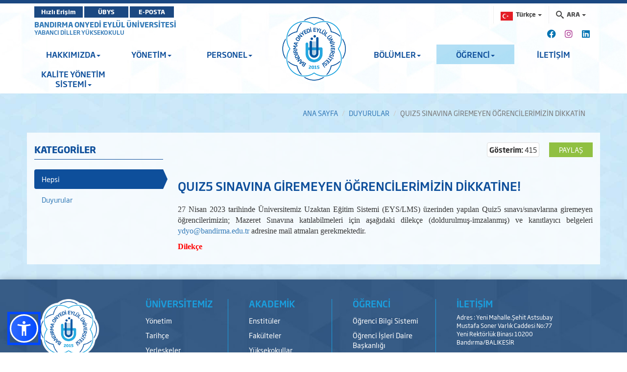

--- FILE ---
content_type: text/html; charset=utf-8
request_url: https://ydyo.bandirma.edu.tr/tr/ydyo/Duyuru/Goster/QUIZ5-SINAVINA-GIREMEYEN-OGRENCILERIMIZIN-DIKKATINE-28995
body_size: 18037
content:
<!DOCTYPE html>

<html>
<head>
    <meta name="viewport" content="width=device-width, initial-scale=1" />

    <meta charset="utf-8" />
    <meta http-equiv="X-UA-Compatible" content="IE=edge" />
    <title>BANDIRMA ONYEDİ EYL&#220;L &#220;NİVERSİTESİ - Yabancı Diller Y&#252;ksekokulu Goster</title>
    <meta name="description" content="BANDIRMA ONYEDİ EYL&#220;L &#220;NİVERSİTESİ KURUMSAL İNTERNET SİTESİ">
    <meta name="keywords" content="Bandırma, Onyedi, Eylül, Üniversitesi, Bandırma Onyedi Eylül Üniversitesi">

    <meta property="og:title">
    <meta property="og:description">
    <meta property="og:image">

    <meta name="twitter:card" content="summary_large_image" />
    <meta name="twitter:title">
    <meta name="twitter:description">
    <meta name="twitter:image">


    <!-- Favicons -->
    <link rel="apple-touch-icon" sizes="57x57" href="/Content/Ortak/images/favicons/apple-icon-57x57.png">
    <link rel="apple-touch-icon" sizes="60x60" href="/Content/Ortak/images/favicons/apple-icon-60x60.png">
    <link rel="apple-touch-icon" sizes="72x72" href="/Content/Ortak/images/favicons/apple-icon-72x72.png">
    <link rel="apple-touch-icon" sizes="76x76" href="/Content/Ortak/images/favicons/apple-icon-76x76.png">
    <link rel="apple-touch-icon" sizes="114x114" href="/Content/Ortak/images/favicons/apple-icon-114x114.png">
    <link rel="apple-touch-icon" sizes="120x120" href="/Content/Ortak/images/favicons/apple-icon-120x120.png">
    <link rel="apple-touch-icon" sizes="144x144" href="/Content/Ortak/images/favicons/apple-icon-144x144.png">
    <link rel="apple-touch-icon" sizes="152x152" href="/Content/Ortak/images/favicons/apple-icon-152x152.png">
    <link rel="apple-touch-icon" sizes="180x180" href="/Content/Ortak/images/favicons/apple-icon-180x180.png">
    <link rel="icon" type="image/png" sizes="192x192" href="/Content/Ortak/images/favicons/android-icon-192x192.png">
    <link rel="icon" type="image/png" sizes="32x32" href="/Content/Ortak/images/favicons/favicon-32x32.png">
    <link rel="icon" type="image/png" sizes="96x96" href="/Content/Ortak/images/favicons/favicon-96x96.png">
    <link rel="icon" type="image/png" sizes="16x16" href="/Content/Ortak/images/favicons/favicon-16x16.png">
    <link rel="manifest" href="/Content/Ortak/images/favicons/manifest.json">
    <meta name="msapplication-TileColor" content="#ffffff">
    <meta name="msapplication-TileImage" content="/Content/Ortak/images/favicons/ms-icon-144x144.png">
    <meta name="theme-color" content="#ffffff">
    <base />


    <link href="/SGTcss?v=y18zaMXl3zEbcedwy3ktK40aqO11PwUqg_kNVLVhDq41" rel="stylesheet"/>



    <script src="/SGTjs?v=v3pGm9z367CHEQ5zc2xAjvDHrqoiJ1VvoGQ0WPTjlWw1"></script>

    

    

    <!-- Google Analytics -->
    <script src="https://www.google-analytics.com/analytics.js"></script>
    <script>
        (function (i, s, o, g, r, a, m) {
            i['GoogleAnalyticsObject'] = r; i[r] = i[r] || function () {
                (i[r].q = i[r].q || []).push(arguments)
            }, i[r].l = 1 * new Date(); a = s.createElement(o),
                m = s.getElementsByTagName(o)[0]; a.async = 1; a.src = g; m.parentNode.insertBefore(a, m)
        })(window, document, 'script', 'https://www.google-analytics.com/analytics.js', 'ga');

        ga('create', 'G-NS9204N16S', 'auto');
        ga('send', 'pageview');
    </script>

    <!-- Global site tag (gtag.js) - Google Analytics -->
    <script async src="https://www.googletagmanager.com/gtag/js?id=G-NS9204N16S"></script>
    <script>
        window.dataLayer = window.dataLayer || [];
        function gtag() { dataLayer.push(arguments); }
        gtag('js', new Date());

        gtag('config', 'G-NS9204N16S');
    </script>
    <!-- End Google Analytics -->





</head>
<body class="bandirma duyuru" data-scrollwidth="17">


    <header id="header">
        <div class="top-bar">
            <div class="top"></div>
            <div class="middle">
                <div class="container clearfix">
                    <div class="buttons pull-left">
							<a class="btn btn-primary" target="_blank" href="https://banuportal.bandirma.edu.tr/">Hızlı Erişim</a>
                            <a class="btn btn-primary" target="_blank" href="https://ubys.bandirma.edu.tr/">ÜBYS</a>
                            <a class="btn btn-primary" href="https://mail.google.com/a/bandirma.edu.tr" target="_blank">E-POSTA</a>
                    </div>
                    <div class="search pull-right">
                        <div class="navbar-form" role="search">
                            <div class="input-group">
                                <ul class="breadcrumb-buttons">
                                        <li class="language dropdown">
                                            
<a href="#" class="dropdown-toggle" data-toggle="dropdown"><img src="/Content/Web/images/flags/TR_yeni.png" alt="T&#252;rk&#231;e" width="25" height="18"> <span>T&#252;rk&#231;e</span> <b class="caret"></b></a>
<ul class="dropdown-menu dropdown-menu-right icons-right">
    <li class="active">
        <a href="/tr/ydyo"><img src="/Content/Web/images/flags/TR_yeni.png" alt="T&#252;rk&#231;e" width="25" height="18" /> T&#252;rk&#231;e</a>
    </li>
    <li class="">
        <a href="/en/ydyo"><img src="/Content/Web/images/flags/1.png" alt="English" width="25" height="18" /> English</a>
    </li>
    
</ul>

                                        </li>
                                                                        <li class="dropdown">
                                        







<a href="#" class="dropdown-toggle" data-toggle="dropdown"><i class="icon-search3"></i> <span>ARA</span> <b class="caret"></b></a>
<div class="popup dropdown-menu dropdown-menu-right">
    <div class="popup-header">
        <a href="#" class="pull-left"><i class="icon-paragraph-justify"></i></a>
        <span>Hızlı Arama</span>
        <a href="#" class="pull-right"><i class="icon-new-tab"></i></a>
    </div>

<form action="/tr/ydyo/Arama/BirimdeAra/296" class="breadcrumb-search" id="HizliAramaForm" method="post"><input name="__RequestVerificationToken" type="hidden" value="WT940UW6xAPS8wnNiLcuxPIquLZ8xE4YXa7v9EAFl6jZBrUZk4tsvQ4gxca_JNFkTgls4_3gaqocB9x5ChhA20FxTJGIYoqknWVCrnbAnWk1" /><input class="form-control autocomplete" id="AranacakKelime" name="AranacakKelime" placeholder="Aranacak Kelime..." tabindex="1" type="text" value="" /><input data-val="true" data-val-number="BirimID alanı bir sayı olmalıdır." data-val-required="The BirimID field is required." id="BirimID" name="BirimID" type="hidden" value="" /><input id="BirimSEO" name="BirimSEO" type="hidden" value="ydyo" /><input id="SubDomain" name="SubDomain" type="hidden" value="" />        <input type="submit" class="btn btn-block btn-primary" value="ARA">
</form>
</div>

<script>
    $('#AranacakKelime').keypress(function (e) {
        if (e.which == 13) {
            $("#HizliAramaForm").submit();
            return false;
        }
    });
</script>


                                    </li>
                                </ul>
                            </div>
                        </div>
                    </div>
                </div>
            </div>
        </div>
        <div class="navbar-container">
            <div class="container">
                <div id="navbar-tools">
                    <!--Donut#[base64]#-->



<link rel="stylesheet" href="https://cdnjs.cloudflare.com/ajax/libs/font-awesome/6.4.2/css/all.min.css" integrity="sha512-z3gLpd7yknf1YoNbCzqRKc4qyor8gaKU1qmn+CShxbuBusANI9QpRohGBreCFkKxLhei6S9CQXFEbbKuqLg0DA==" crossorigin="anonymous" referrerpolicy="no-referrer" />

        <a class="social-icon" href="https://www.facebook.com/bandirmauni" target="_blank"><i class="fa-brands fa-facebook"></i></a>     <a class="social-icon" href="https://www.instagram.com/banu.ydyo?utm_source=qr&amp;igsh=MTVvcDQwa21iZTYwag==" target="_blank"><i class="fa-brands fa-instagram"></i></a>
    <a class="social-icon" href="" target="_blank"><i class="fa-brands fa-linkedin"></i></a>


<!--EndDonut-->
                </div>
            </div>
            <nav class="navbar navbar-default navbar-sticky">
                <div class="container">
                        <div class="site-name">
                            <a href="https://www.bandirma.edu.tr/">BANDIRMA ONYEDİ EYL&#220;L &#220;NİVERSİTESİ</a>
                            <span><a href=https://ydyo.bandirma.edu.tr/ydyo>YABANCI DİLLER Y&#220;KSEKOKULU</a></span>
                            <span><a href=https://ydyo.bandirma.edu.tr/ydyo></a></span>
                        </div> <!--div class="navbar-header"> <a class="nav-button" id="nav-button"> <span>MENU</span> <i class="lines"></i> </a> </div-->
                    

<div class="collapse navbar-collapse js-navbar-collapse" id="mainMenu">
    <ul class="nav navbar-nav level0">

            <li class="dropdown  depth-0   ">
                <a class="dropdown-toggle" data-toggle="dropdown">HAKKIMIZDA<span class="caret"></span></a>

                        <ul class="dropdown-menu" style="display: none; opacity: 1;">

                                <li class="dropdown depth-1 ">
                                    <a href="/tr/ydyo/s/Mudurun-Mesaji-320" >Müdürün Mesajı</a>
                                </li>
                                <li class="dropdown depth-1 ">
                                    <a href="/tr/ydyo/s/Tarihce-325" >Tarihçe</a>
                                </li>
                                <li class="dropdown depth-1 ">
                                    <a href="/tr/ydyo/s/Misyon--Vizyon-313" >Misyon & Vizyon</a>
                                </li>
                                <li class="dropdown depth-1 ">
                                    <a href="/tr/ydyo/s/Sayilarla-Yuksekokulumuz-1205" >Sayılarla Yüksekokulumuz</a>
                                </li>
                                <li class="dropdown depth-1 ">
                                    <a href="https://www.youtube.com/watch?v=hxvj27M3Gkg" target"_self"  class="dropdown-toggle" data-toggle="dropdown" >Tanıtım<i class="fa fa-caret-right pull-right"></i></a>
                                        <ul class="dropdown-menu" style="display: none; opacity: 1;">
                                                <li class="depth-2 ">
                                                    <a href="https://www.youtube.com/watch?v=hxvj27M3Gkg" target"_self"  class="" data-toggle="" >Üniversitemiz</a>
                                                </li>
                                        </ul>
                                </li>
                                <li class="dropdown depth-1 ">
                                    <a href="/tr/ydyo/s/-BANU-YDYO-da-Is-Olanaklari--Job-Opportunities-at-BANU-SOFL-14135" > BANÜ YDYO' da İş Olanakları </a>
                                </li>
                                <li class="dropdown depth-1 ">
                                    <a href="/tr/ydyo/s/Acil-Durum-Plani-14336" >Acil Durum Planı</a>
                                </li>
                                <li class="dropdown depth-1 ">
                                    <a href="/tr/ydyo/s/Bina-Krokisi-34418" >Bina Krokisi</a>
                                </li>
                                <li class="dropdown depth-1 ">
                                    <a href="/tr/ydyo/s/Kat-Planlari-35461" >Kat Planları</a>
                                </li>

                        </ul>
            </li>
            <li class="dropdown  depth-0   ">
                <a class="dropdown-toggle" data-toggle="dropdown">YÖNETİM<span class="caret"></span></a>

                        <ul class="dropdown-menu" style="display: none; opacity: 1;">

                                <li class="dropdown depth-1 ">
                                    <a href="http://ydyo.bandirma.edu.tr/tr/ydyo/PersonelListe/Index/Akademik-Yonetim-289">Akademik Y&#246;netim</a>
                                </li>
                                <li class="dropdown depth-1 ">
                                    <a href="http://ydyo.bandirma.edu.tr/tr/ydyo/Personel/IdariYonetim">İdari Y&#246;netim</a>
                                </li>
                                <li class="dropdown depth-1 ">
                                    <a href="/tr/ydyo/s/Yuksekokul-Kurulu-1482" >Yüksekokul Kurulu</a>
                                </li>
                                <li class="dropdown depth-1 ">
                                    <a href="/tr/ydyo/s/Yuksekokul-Yonetim-Kurulu-1481" >Yüksekokul Yönetim Kurulu</a>
                                </li>

                        </ul>
            </li>
            <li class="dropdown  depth-0   ">
                <a class="dropdown-toggle" data-toggle="dropdown">PERSONEL<span class="caret"></span></a>

                        <ul class="dropdown-menu" style="display: none; opacity: 1;">

                                <li class="dropdown depth-1 ">
                                    <a href="http://ydyo.bandirma.edu.tr/tr/ydyo/Personel/Akademik">Akademik Personel</a>
                                </li>
                                <li class="dropdown depth-1 ">
                                    <a href="http://ydyo.bandirma.edu.tr/tr/ydyo/Personel/Idari">İdari Personel</a>
                                </li>
                                <li class="dropdown depth-1 ">
                                    <a href="/tr/ydyo/s/Personel-Formlari-35162" >Personel Formları</a>
                                </li>

                        </ul>
            </li>
<li class="logo hidden-xs"><a href="http://www.bandirma.edu.tr/tr"><img src="/Content/Web/images/logo_tr.png" alt="BANDIRMA ONYEDİ EYLÜL ÜNİVERSİTESİ"></a></li>            <li class="dropdown  depth-0   ">
                <a class="dropdown-toggle" data-toggle="dropdown">BÖLÜMLER<span class="caret"></span></a>

                        <ul class="dropdown-menu" style="display: none; opacity: 1;">

                                <li class="dropdown depth-1 ">
                                    <a href="/tr/ydyo/s/Yabanci-Diller-Bolumu-1204" >Yabancı Diller Bölümü</a>
                                </li>

                        </ul>
            </li>
            <li class="dropdown  vurgula  depth-0   ">
                <a class="dropdown-toggle" data-toggle="dropdown">ÖĞRENCİ<span class="caret"></span></a>

                        <ul class="dropdown-menu" style="display: none; opacity: 1;">

                                <li class="dropdown depth-1 ">
                                    <a href="/tr/ydyo/s/Zorunlu-Hazirlik-Sinifi-13771" >Zorunlu Hazırlık Sınıfı</a>
                                </li>
                                <li class="dropdown depth-1 ">
                                    <a href="/tr/ydyo/s/Zorunlu-Yabanci-Dil-Dersleri-5i-13772" >Zorunlu Yabancı Dil Dersleri (5ı)</a>
                                </li>
                                <li class="dropdown depth-1 ">
                                    <a href="/tr/ydyo/s/Ders-Programi-34271" >Ders Programı</a>
                                </li>
                                <li class="dropdown depth-1 ">
                                    <a href="/tr/ydyo/s/Ders-Plani-2786" >Ders Planları</a>
                                </li>
                                <li class="dropdown depth-1 ">
                                    <a href="/tr/ydyo/s/Ders-Gorevlendirmeleri-22300" >Ders Görevlendirmeleri</a>
                                </li>
                                <li class="dropdown depth-1 ">
                                    <a href="/tr/ydyo/s/Ders-Izlenceleri-21871" >Ders İzlenceleri</a>
                                </li>
                                <li class="dropdown depth-1 ">
                                    <a href="/tr/ydyo/s/AKADEMIK-TAKVIM-21886" >Akademik Takvim</a>
                                </li>
                                <li class="dropdown depth-1 ">
                                    <a href="https://www.resmigazete.gov.tr/eskiler/2019/10/20191020-1.htm" target"_self"  class="dropdown-toggle" data-toggle="dropdown" >Mevzuat<i class="fa fa-caret-right pull-right"></i></a>
                                        <ul class="dropdown-menu" style="display: none; opacity: 1;">
                                                <li class="depth-2 ">
                                                    <a href="/tr/ydyo/s/Yuksekogretim-Kanunu-20376" >Yükseköğretim Kanunu</a>
                                                </li>
                                                <li class="depth-2 ">
                                                    <a href="/tr/ydyo/s/YABANCI-DIL-EGITIMI-VE-OGRETIMI-ILE-TURK-VATANDASLARININ-FARKLI-DIL-VE-LEHCELERININ-OGRENILMESI-HAKKINDA-KANUN-20378" >Yabancı Dil Eğitimi ve Öğretimi İle Türk Vatandaşlarının Farklı Dil ve Lehçelerinin Öğrenilmesi Hakkında Kanun</a>
                                                </li>
                                                <li class="depth-2 ">
                                                    <a href="/tr/ydyo/s/YOK-Yabanci-Dil-ve-Yabanci-Dille-Ogretim-Yonetmeligi-1209" >YÖK Yabancı Dil Yönetmeliği</a>
                                                </li>
                                                <li class="depth-2 ">
                                                    <a href="/tr/ydyo/s/Bandirma-Onyedi-Eylul-Universitesi-Yabanci-Dil-Egitim-Ogretim-ve-Sinav-Yonetmeligi-1211" >BANÜ Yabancı Dil Eğitim-Öğretim Yönetmeliği</a>
                                                </li>
                                        </ul>
                                </li>
                                <li class="dropdown depth-1 ">
                                    <a href="/tr/ydyo/s/Ogrenci-Formlari-13778" > Öğrenci Formları</a>
                                </li>
                                <li class="dropdown depth-1 ">
                                    <a href="/tr/ydyo/s/ULUSLARARASI-YABANCI-DIL-SINAVLARI-ESDEGERLIKLERI-21186" >İngilizce Sınavları Eşdeğerlik Tablosu</a>
                                </li>
                                <li class="dropdown depth-1 ">
                                    <a href="/tr/ydyo/s/Sinavlar-ve-Sinav-Ornekleri-1813" >Sınavlar ve Sınav Örnekleri</a>
                                </li>
                                <li class="dropdown depth-1 ">
                                    <a href="/tr/ydyo/s/Teknoloji-Araciligiyla-Ingilizce-Ogrenme--1808" >İngilizce Öğrenme </a>
                                </li>
                                <li class="dropdown depth-1 ">
                                    <a href="/tr/ydyo/s/Engelsiz-Universite-Ogrenci-Danismani-ve-Program-Temsilcileri-20231" >Engelsiz Üniversite Öğrenci Birimi</a>
                                </li>
                                <li class="dropdown depth-1 ">
                                    <a href="/tr/ydyo/s/Zorunlu-Hazirlik-Sinifi-Ogrenci-Bilgi-Kitapcigi-775" >Öğrenci Bilgi Kitapçığı</a>
                                </li>
                                <li class="dropdown depth-1 ">
                                    <a href="https://oidb.bandirma.edu.tr/tr/oidb/Sayfa/Goster/Sikca-Sorulan-Sorular-17493" target"_self"  class="" data-toggle="" >Sıkça Sorulan Sorular</a>
                                </li>
                                <li class="dropdown depth-1 ">
                                    <a href="/tr/ydyo/s/Ogrenci-Temsilcileri-33672" >Öğrenci Temsilcileri</a>
                                </li>
                                <li class="dropdown depth-1 ">
                                    <a href="/tr/ydyo/s/Oryantasyon--34244" >ORYANTASYON</a>
                                </li>
                                <li class="dropdown depth-1 ">
                                    <a href="/tr/ydyo/s/Danismanliklar-34586" >Danışmanlıklar</a>
                                </li>
                                <li class="dropdown depth-1 ">
                                    <a href="/tr/ydyo/s/2025-2026-YDYO-Toplanti-Takvimi-34612" >2025-2026 YDYO Toplantı Takvimi</a>
                                </li>
                                <li class="dropdown depth-1 ">
                                    <a href="/tr/ydyo/s/MUDURE-SOR-34972" >Müdüre Sor</a>
                                </li>
                                <li class="dropdown depth-1 ">
                                    <a href="/tr/ydyo/s/Sube-Listeleri-35135" >Şube Listeleri</a>
                                </li>
                                <li class="dropdown depth-1 ">
                                    <a href="/tr/ydyo/s/Degerlendirme-Olcutleri-35226" >Değerlendirme Ölçütleri</a>
                                </li>

                        </ul>
            </li>
            <li class=" depth-0   ">
                <a href="http://ydyo.bandirma.edu.tr/tr/ydyo/Iletisim">İLETİŞİM</a>

            </li>
            <li class="dropdown  depth-0   ">
                <a href="/tr/ydyo/s/-13965" >KALİTE YÖNETİM SİSTEMİ<span class="caret"></span></a>

                        <ul class="dropdown-menu" style="display: none; opacity: 1;">

                                <li class="dropdown depth-1 ">
                                    <a href="/tr/ydyo/s/Gorev-Tanimlari-14341" >Görev Tanımları</a>
                                </li>
                                <li class="dropdown depth-1 ">
                                    <a href="/tr/ydyo/s/IS-AKIS-SEMALARI-18422" >İş Akış Şemaları</a>
                                </li>
                                <li class="dropdown depth-1 ">
                                    <a href="/tr/ydyo/s/Organizasyon-Semasi-326" >Organizasyon Şeması</a>
                                </li>
                                <li class="dropdown depth-1 ">
                                    <a href="/tr/ydyo/s/Kalite-Komisyonu-Uye-Listesi-17562" >Kalite Koordinatörlüğü</a>
                                </li>
                                <li class="dropdown depth-1 ">
                                    <a href="/tr/ydyo/s/KOMISYONLAR-VE-GOREV-TANIMLARI-21875" >Komisyonlar ve Görevleri</a>
                                </li>
                                <li class="dropdown depth-1 ">
                                    <a href="/tr/ydyo/s/Ic-ve-Dis-Paydaslar-20127" >İç ve Dış Paydaşlar</a>
                                </li>
                                <li class="dropdown depth-1 ">
                                    <a href="/tr/ydyo/s/Danisma-Kurulu-Uye-Listesi-16617" >Danışma Kurulu</a>
                                </li>
                                <li class="dropdown depth-1 ">
                                    <a href="/tr/ydyo/s/Kalite-El-Kitabi-34731" >Kalite El Kitabı</a>
                                </li>
                                <li class="dropdown depth-1 ">
                                    <a href="/tr/ydyo/s/KALITE-POLITIKASI-14343" >Kalite Politikası</a>
                                </li>
                                <li class="dropdown depth-1 ">
                                    <a href="/tr/ydyo/s/Stratejik-Hedefler-1206" >Stratejik Hedefler</a>
                                </li>
                                <li class="dropdown depth-1 ">
                                    <a href="/tr/ydyo/s/Ogrenci-Memnuniyet-Anket-Sonuclari-ve-Raporlari-21867" >Öğrenci Memnuniyet Anketleri</a>
                                </li>
                                <li class="dropdown depth-1 ">
                                    <a href="/tr/ydyo/s/Akademik-Kurul-Toplanti-Tutanaklari-22054" >Akademik Kurul Toplantı Tutanakları</a>
                                </li>
                                <li class="dropdown depth-1 ">
                                    <a href="/tr/ydyo/s/BOLUM-TOPLANTI-TUTANAKLARI-21869" >Bölüm Toplantı Tutanakları</a>
                                </li>
                                <li class="dropdown depth-1 ">
                                    <a href="/tr/ydyo/s/Akademik-Performans-Izleme-Raporu-22611" >Akademik Performans İzleme Raporu</a>
                                </li>
                                <li class="dropdown depth-1 ">
                                    <a href="/tr/ydyo/s/FAALIYET-ve-IC-DEGERLENDIRME-RAPORLARI-16606" >Faaliyet ve İç Değerlendirme Raporları</a>
                                </li>
                                <li class="dropdown depth-1 ">
                                    <a href="/tr/ydyo/s/Surec-Kartlari-34737" >Süreç Kartları</a>
                                </li>
                                <li class="dropdown depth-1 ">
                                    <a href="/tr/ydyo/s/Surekli-Iyilestirme-Calismalari-33679" >Sürekli İyileştirme Çalışmaları</a>
                                </li>
                                <li class="dropdown depth-1 ">
                                    <a href="/tr/ydyo/s/Risk-Kutugu--34994" >Risk Kütüğü</a>
                                </li>
                                <li class="dropdown depth-1 ">
                                    <a href="/tr/ydyo/s/En-Iyi-Egitim-Ogretim-Odul-Degerlendirme-Komitesi-19558" >En İyi Eğitim-Öğretim Ödül Değerlendirme Komitesi</a>
                                </li>
                                <li class="dropdown depth-1 ">
                                    <a href="/tr/ydyo/s/Hassas-Gorevler-17154" >Hassas Görevler</a>
                                </li>
                                <li class="dropdown depth-1 ">
                                    <a href="/tr/ydyo/s/Erasmus-Koordinatorlugu-35167" >Erasmus+ Koordinatörlüğü</a>
                                </li>

                        </ul>
            </li>


        
        
    </ul>
</div>

                </div>
            </nav>
            <div class="navbar navbar-mobile navbar-sticky">
                <div class="container">
                    <div class="row">
                        <div class="col-md-3 col-sm-4">
                            <div class="logo">
                                <a href="/tr/ydyo">
                                    <img src=/Content/Web/images/logo_tr.png alt="BANDIRMA ONYEDİ EYL&#220;L &#220;NİVERSİTESİ" />
                                </a>
                            </div>
                        </div>
                        <div class="col-md-9 col-sm-8">
                            <a class="nav-button" id="nav-button"> <span>MENU</span> <i class="lines"></i> </a>
                        </div>
                    </div>
                </div>
            </div>
        </div>
    </header>


    <main id="container">
        


<div class="container">
    <ol class="breadcrumb">
        <li><a href="/">ANA SAYFA</a></li>
        <li><a href="/tr/ydyo/Duyuru/Liste">DUYURULAR</a></li>
        <li class="active">QUIZ5 SINAVINA GİREMEYEN &#214;ĞRENCİLERİMİZİN DİKKATİN</li>
    </ol>
</div>
<div class="widgetWrapper ">
    <div class="container contentBg">
        <div class="row">
            <div class="col-md-3">
                <div class="widget-main sideBar">
                    <div class="widget-main-title">
                        <a href="#"><h4 class="widget-title">KATEGORİLER</h4></a>
                    </div>
                    <div class="widget-inner">
                        <div class="blog-categories">
                            

<ul class="nav nav-pills brand-pills nav-stacked">
        <li class="brand-nav active"><a href="/tr/ydyo/Duyuru/Liste?k=-1">Hepsi</a></li>
        <li class="brand-nav "><a href="/tr/ydyo/Duyuru/Liste?k=47">Duyurular</a></li>




</ul>


                        </div> <!-- /.blog-categories -->
                    </div> <!-- /.widget-inner -->
                </div> <!-- /.widget-main -->
            </div>
            <div class="col-md-9">
                <div class="spacer5 hidden-sm hidden-xs"></div>
                <div class="blog-post-header clearfix">
                    <div class="shareButton pull-right">
                        <share-button class="sharePage"
                                      data-btntext=Paylaş
                                      data-url="/tr/QUIZ5-SINAVINA-GIREMEYEN-OGRENCILERIMIZIN-DIKKATINE-28995/d"
                                      data-title="QUIZ5 SINAVINA GİREMEYEN &#214;ĞRENCİLERİMİZİN DİKKATİNE!"
                                      data-description="&lt;p&gt;&lt;span style=&quot;font-family:times new roman,serif;"
                                      data-image="/Content/Web/images/default.png">
                        </share-button>
                    </div>
                    
                    
                    <p class="thumbnail pull-right">
                        <b>G&#246;sterim:</b> 415
                    </p>
                </div>
                <div class="spacer25 hidden-sm hidden-xs"></div>
                <div class="blog-post-container">
                    <div class="blog-post-inner" style="text-align: justify;">
                        <h3 class="blog-post-title">QUIZ5 SINAVINA GİREMEYEN &#214;ĞRENCİLERİMİZİN DİKKATİNE!</h3>
                        <div class="spacer15 hidden-sm hidden-xs"></div>
                
                            

                        
                        <p><span style="font-family:times new roman,serif;"><span style="font-size:12.0pt;">27 Nisan 2023 tarihinde &Uuml;niversitemiz Uzaktan Eğitim Sistemi (EYS/LMS) &uuml;zerinden yapılan Quiz5 sınavı/sınavlarına giremeyen &ouml;ğrencilerimizin; Mazeret Sınavına katılabilmeleri i&ccedil;in aşağıdaki dilek&ccedil;e (doldurulmuş-imzalanmış) ve kanıtlayıcı belgeleri <a href="mailto:ydyo@bandirma.edu.tr">ydyo@bandirma.edu.tr</a> adresine mail atmaları gerekmektedir.</span></span></p>

<p><a href="/Content/Web/Yuklemeler/DosyaYoneticisi/279/files/Mazeret%20S%C4%B1nav%C4%B1%20Ba%C5%9Fvuru%20Dilek%C3%A7esi_Quiz5_(EYS-LMS).pdf" target="_blank"><span style="color:#FF0000;"><strong><span style="font-family:times new roman,serif;"><span style="font-size:12.0pt;">Dilek&ccedil;e</span></span></strong></span></a></p>

                    </div>
                </div> <!-- /.blog-post-container -->



                







                



            </div>
        </div>
    </div>

    <div class="row">
        <div class="col-md-3"></div>
        <div class="col-md-3">

        </div>
    </div>
</div>

    </main>



    <footer class="footer footer-dark">
        <div class="container">
            <div class="row">
                <div class="col-md-3 col-sm-4 column-dfa">
                    <a href="/" class="logo footer-logo"> <img src=/Content/Web/images/footerLogo_tr.png alt="" /> </a>
                </div>
                <div class="col-md-9 col-sm-8 column-dfb">
                    <div class="row">
<!--Donut#[base64]#-->



    <div class="col-md-3 col-sm-6 col-xs-12 widgetCon column1">
        <div class="widget item0">
            <h3 class="widget-title">&#220;NİVERSİTEMİZ</h3>
            <ul class="nav">

                <li>
                    
                    <a href="http://ydyo.bandirma.edu.tr/tr/ydyo/s/Yonetim-216">Y&#246;netim</a>
                </li>
                <li>
                    
                    <a href="http://ydyo.bandirma.edu.tr/tr/ydyo/s/Tarihce-4">Tarih&#231;e</a>
                </li>
                <li>
                    
                    <a href="http://ydyo.bandirma.edu.tr/tr/ydyo/s/Yerleskeler-185">Yerleşkeler</a>
                </li>
                <li>
                    
                    <a href="https://www.bandirma.edu.tr/Content/Web/Yuklemeler/DosyaYoneticisi/199/files/Kurumsal%20Kimlik.pdf" target"_self"  class="" data-toggle="" >Kurumsal Kimlik</a>
                </li>
                <li>
                    
                    <a href="http://kalite.bandirma.edu.tr/tr/kalite">Kalite</a>
                </li>


            </ul>
        </div>
    </div>
    <div class="col-md-3 col-sm-6 col-xs-12 widgetCon column1">
        <div class="widget item0">
            <h3 class="widget-title">AKADEMİK</h3>
            <ul class="nav">

                <li>
                    
                    <a href="http://ydyo.bandirma.edu.tr/tr/ydyo/s/Enstituler-217">Enstit&#252;ler</a>
                </li>
                <li>
                    
                    <a href="https://www.bandirma.edu.tr/tr/www/Sayfa/Goster/BILGI-PAKETI-ve-DERS-KATALOGU-1079" target"_self"  class="" data-toggle="" >Fakülteler</a>
                </li>
                <li>
                    
                    <a href="http://ydyo.bandirma.edu.tr/tr/ydyo/s/Yuksekokullar-219">Y&#252;ksekokullar</a>
                </li>
                <li>
                    
                    <a href="http://ydyo.bandirma.edu.tr/tr/ydyo/s/Meslek-Yuksekokullari-220">Meslek Y&#252;ksekokulları</a>
                </li>
                <li>
                    
                    <a href="https://www.bandirma.edu.tr/tr/www/Sayfa/Goster/193" target"_self"  class="" data-toggle="" >Kurul ve Komisyonlar</a>
                </li>


            </ul>
        </div>
    </div>
    <div class="col-md-3 col-sm-6 col-xs-12 widgetCon column1">
        <div class="widget item0">
            <h3 class="widget-title">&#214;ĞRENCİ</h3>
            <ul class="nav">

                <li>
                    
                    <a href="https://ubys.bandirma.edu.tr" target"_self"  class="" data-toggle="" >Öğrenci Bilgi Sistemi</a>
                </li>
                <li>
                    
                    <a href="http://oidb.bandirma.edu.tr/tr/oidb">&#214;ğrenci İşleri Daire Başkanlığı</a>
                </li>
                <li>
                    
                    <a href="http://ydyo.bandirma.edu.tr/tr/ydyo/s/ONLISANS-LISANS-VE-LISANSUSTU-AKADEMIK-TAKVIMLER-2">Akademik Takvim</a>
                </li>
                <li>
                    
                    <a href="https://kutuphane.bandirma.edu.tr/tr/kutuphane" target"_self"  class="" data-toggle="" >E-kütüphane</a>
                </li>
                <li>
                    
                    <a href="https://sksdb.bandirma.edu.tr/tr/sksdb/Sayfa/Goster/Yemek-Menusu-2725" target"_self"  class="" data-toggle="" >Yemek Listesi</a>
                </li>


            </ul>
        </div>
    </div>







<!--EndDonut-->                        <div class="col-md-3 col-sm-12 widgetCon">
                            <div class="widget last">
                                <!--Donut#[base64]#-->    

<h3 class="widget-title"> <a href="http://ydyo.bandirma.edu.tr/tr/ydyo/Iletisim">İLETİŞİM</a> </h3>
<div class="address">
        <p style="font-size:12px;"> Adres : Yeni Mahalle.Şehit Astsubay Mustafa Soner Varlık Caddesi  No:77 Yeni Rekt&#246;rl&#252;k Binası 
10200 Bandırma/BALIKESİR </p> <hr class="hr" />
    <table class="table">
        <tr>
            <td>Tel</td>
            <td> : </td>
            <td>0 266 717 01 17,9501,9502,9503,9510</td>
        </tr>
                <tr>
            <td>Faks</td>
            <td> : </td>
            <td>(266) 606 0883</td>
        </tr>
                <tr>
            <td>E-Posta</td>
            <td> : </td>
            <td>ydyo@bandirma.edu.tr</td>
        </tr>
                <tr>
            <td>KEP</td>
            <td> : </td>
            <td>bandirmaonyedieylul@hs01.kep.tr</td>
        </tr>
    </table>
</div>
<!--EndDonut-->
                            </div>
                        </div>
                    </div>
                </div>
            </div>
        </div> <!-- Subfooter -->
        <div class="subfooter">
            <div class="container">
                <div class="row">
                    <div class="col-md-9 col-sm-12 align-content-center center-block">
                        <p class="copyright "><a href="/"> BANDIRMA ONYEDİ EYL&#220;L &#220;NİVERSİTESİ </a><a href="https://bidb.bandirma.edu.tr"> Bilgi İşlem Daire Başkanlığı </a> &copy; 2026  </p>
                    </div>
                    <div class="col-md-3 col-sm-12">
                        <div class="row">
                            <div class="col-md-6 col-sm-6 align-center">

                                <a href="https://play.google.com/store/apps/details?id=com.banumobil" target="_blank"><img style="width:110px" src="/Content/Web/images/banu-mobil-android-indir_market.png" /></a>
                            </div>
                            <div class="col-md-6 col-sm-6 align-center">
                                <a href="https://apps.apple.com/us/app/ban%C3%BC-mobil/id1494104943" target="_blank"><img style="width:104px" src="/Content/Web/images/iphone-appstore.png" /></a>
                            </div>
                        </div>
                    </div>
                </div>
            </div>
        </div>
    </footer>





    <!--Donut#[base64]#-->






<div id="navigation">
    <div class="logo">
        <a href="/">
            <img src="/Content/Web/images/logo_tr.png" alt="Bandırma Onyedi Eylül Üniversitesi" />
        </a>
    </div>
    <nav class="mobil-nav">
        <ul class="nav navbar-nav level0">


                <li class="">
                    <a class="" data-toggle="">HAKKIMIZDA</a>
                        <ul class="">
                                <li class="">
                                    <a href="/tr/ydyo/s/Mudurun-Mesaji-320" >MÜDÜRÜN MESAJI</a>

                                </li>
                                <li class="">
                                    <a href="/tr/ydyo/s/Tarihce-325" >TARİHÇE</a>

                                </li>
                                <li class="">
                                    <a href="/tr/ydyo/s/Misyon--Vizyon-313" >MİSYON & VİZYON</a>

                                </li>
                                <li class="">
                                    <a href="/tr/ydyo/s/Sayilarla-Yuksekokulumuz-1205" >SAYILARLA YÜKSEKOKULUMUZ</a>

                                </li>
                                <li class="">
                                    <a href="https://www.youtube.com/watch?v=hxvj27M3Gkg" target"_self"  class="" data-toggle="" >TANITIM</a>

                                        <ul class="">
                                                <li class=""><a href="https://www.youtube.com/watch?v=hxvj27M3Gkg" target"_self"  class="" data-toggle="" >ÜNİVERSİTEMİZ</a></li>
                                        </ul>
                                </li>
                                <li class="">
                                    <a href="/tr/ydyo/s/-BANU-YDYO-da-Is-Olanaklari--Job-Opportunities-at-BANU-SOFL-14135" > BANÜ YDYO' DA İŞ OLANAKLARI </a>

                                </li>
                                <li class="">
                                    <a href="/tr/ydyo/s/Acil-Durum-Plani-14336" >ACİL DURUM PLANI</a>

                                </li>
                                <li class="">
                                    <a href="/tr/ydyo/s/Bina-Krokisi-34418" >BİNA KROKİSİ</a>

                                </li>
                                <li class="">
                                    <a href="/tr/ydyo/s/Kat-Planlari-35461" >KAT PLANLARI</a>

                                </li>
                        </ul>
                </li>
                <li class="">
                    <a class="" data-toggle="">YÖNETİM</a>
                        <ul class="">
                                <li class="">
                                    <a href="http://ydyo.bandirma.edu.tr/tr/ydyo/PersonelListe/Index/Akademik-Yonetim-289">AKADEMİK Y&#214;NETİM</a>

                                </li>
                                <li class="">
                                    <a href="http://ydyo.bandirma.edu.tr/tr/ydyo/Personel/IdariYonetim">İDARİ Y&#214;NETİM</a>

                                </li>
                                <li class="">
                                    <a href="/tr/ydyo/s/Yuksekokul-Kurulu-1482" >YÜKSEKOKUL KURULU</a>

                                </li>
                                <li class="">
                                    <a href="/tr/ydyo/s/Yuksekokul-Yonetim-Kurulu-1481" >YÜKSEKOKUL YÖNETİM KURULU</a>

                                </li>
                        </ul>
                </li>
                <li class="">
                    <a class="" data-toggle="">PERSONEL</a>
                        <ul class="">
                                <li class="">
                                    <a href="http://ydyo.bandirma.edu.tr/tr/ydyo/Personel/Akademik">AKADEMİK PERSONEL</a>

                                </li>
                                <li class="">
                                    <a href="http://ydyo.bandirma.edu.tr/tr/ydyo/Personel/Idari">İDARİ PERSONEL</a>

                                </li>
                                <li class="">
                                    <a href="/tr/ydyo/s/Personel-Formlari-35162" >PERSONEL FORMLARI</a>

                                </li>
                        </ul>
                </li>
                <li class="">
                    <a class="" data-toggle="">BÖLÜMLER</a>
                        <ul class="">
                                <li class="">
                                    <a href="/tr/ydyo/s/Yabanci-Diller-Bolumu-1204" >YABANCI DİLLER BÖLÜMÜ</a>

                                </li>
                        </ul>
                </li>
                <li class="">
                    <a class="" data-toggle="">ÖĞRENCİ</a>
                        <ul class="">
                                <li class="">
                                    <a href="/tr/ydyo/s/Zorunlu-Hazirlik-Sinifi-13771" >ZORUNLU HAZIRLIK SINIFI</a>

                                </li>
                                <li class="">
                                    <a href="/tr/ydyo/s/Zorunlu-Yabanci-Dil-Dersleri-5i-13772" >ZORUNLU YABANCI DİL DERSLERİ (5I)</a>

                                </li>
                                <li class="">
                                    <a href="/tr/ydyo/s/Ders-Programi-34271" >DERS PROGRAMI</a>

                                </li>
                                <li class="">
                                    <a href="/tr/ydyo/s/Ders-Plani-2786" >DERS PLANLARI</a>

                                </li>
                                <li class="">
                                    <a href="/tr/ydyo/s/Ders-Gorevlendirmeleri-22300" >DERS GÖREVLENDİRMELERİ</a>

                                </li>
                                <li class="">
                                    <a href="/tr/ydyo/s/Ders-Izlenceleri-21871" >DERS İZLENCELERİ</a>

                                </li>
                                <li class="">
                                    <a href="/tr/ydyo/s/AKADEMIK-TAKVIM-21886" >AKADEMİK TAKVİM</a>

                                </li>
                                <li class="">
                                    <a href="https://www.resmigazete.gov.tr/eskiler/2019/10/20191020-1.htm" target"_self"  class="" data-toggle="" >MEVZUAT</a>

                                        <ul class="">
                                                <li class=""><a href="/tr/ydyo/s/Yuksekogretim-Kanunu-20376" >YÜKSEKÖĞRETİM KANUNU</a></li>
                                                <li class=""><a href="/tr/ydyo/s/YABANCI-DIL-EGITIMI-VE-OGRETIMI-ILE-TURK-VATANDASLARININ-FARKLI-DIL-VE-LEHCELERININ-OGRENILMESI-HAKKINDA-KANUN-20378" >YABANCI DİL EĞİTİMİ VE ÖĞRETİMİ İLE TÜRK VATANDAŞLARININ FARKLI DİL VE LEHÇELERİNİN ÖĞRENİLMESİ HAKKINDA KANUN</a></li>
                                                <li class=""><a href="/tr/ydyo/s/YOK-Yabanci-Dil-ve-Yabanci-Dille-Ogretim-Yonetmeligi-1209" >YÖK YABANCI DİL YÖNETMELİĞİ</a></li>
                                                <li class=""><a href="/tr/ydyo/s/Bandirma-Onyedi-Eylul-Universitesi-Yabanci-Dil-Egitim-Ogretim-ve-Sinav-Yonetmeligi-1211" >BANÜ YABANCI DİL EĞİTİM-ÖĞRETİM YÖNETMELİĞİ</a></li>
                                        </ul>
                                </li>
                                <li class="">
                                    <a href="/tr/ydyo/s/Ogrenci-Formlari-13778" > ÖĞRENCİ FORMLARI</a>

                                </li>
                                <li class="">
                                    <a href="/tr/ydyo/s/ULUSLARARASI-YABANCI-DIL-SINAVLARI-ESDEGERLIKLERI-21186" >İNGİLİZCE SINAVLARI EŞDEĞERLİK TABLOSU</a>

                                </li>
                                <li class="">
                                    <a href="/tr/ydyo/s/Sinavlar-ve-Sinav-Ornekleri-1813" >SINAVLAR VE SINAV ÖRNEKLERİ</a>

                                </li>
                                <li class="">
                                    <a href="/tr/ydyo/s/Teknoloji-Araciligiyla-Ingilizce-Ogrenme--1808" >İNGİLİZCE ÖĞRENME </a>

                                </li>
                                <li class="">
                                    <a href="/tr/ydyo/s/Engelsiz-Universite-Ogrenci-Danismani-ve-Program-Temsilcileri-20231" >ENGELSİZ ÜNİVERSİTE ÖĞRENCİ BİRİMİ</a>

                                </li>
                                <li class="">
                                    <a href="/tr/ydyo/s/Zorunlu-Hazirlik-Sinifi-Ogrenci-Bilgi-Kitapcigi-775" >ÖĞRENCİ BİLGİ KİTAPÇIĞI</a>

                                </li>
                                <li class="">
                                    <a href="https://oidb.bandirma.edu.tr/tr/oidb/Sayfa/Goster/Sikca-Sorulan-Sorular-17493" target"_self"  class="" data-toggle="" >SIKÇA SORULAN SORULAR</a>

                                </li>
                                <li class="">
                                    <a href="/tr/ydyo/s/Ogrenci-Temsilcileri-33672" >ÖĞRENCİ TEMSİLCİLERİ</a>

                                </li>
                                <li class="">
                                    <a href="/tr/ydyo/s/Oryantasyon--34244" >ORYANTASYON</a>

                                </li>
                                <li class="">
                                    <a href="/tr/ydyo/s/Danismanliklar-34586" >DANIŞMANLIKLAR</a>

                                </li>
                                <li class="">
                                    <a href="/tr/ydyo/s/2025-2026-YDYO-Toplanti-Takvimi-34612" >2025-2026 YDYO TOPLANTI TAKVİMİ</a>

                                </li>
                                <li class="">
                                    <a href="/tr/ydyo/s/MUDURE-SOR-34972" >MÜDÜRE SOR</a>

                                </li>
                                <li class="">
                                    <a href="/tr/ydyo/s/Sube-Listeleri-35135" >ŞUBE LİSTELERİ</a>

                                </li>
                                <li class="">
                                    <a href="/tr/ydyo/s/Degerlendirme-Olcutleri-35226" >DEĞERLENDİRME ÖLÇÜTLERİ</a>

                                </li>
                        </ul>
                </li>
                <li class="">
                    <a href="http://ydyo.bandirma.edu.tr/tr/ydyo/Iletisim">İLETİŞİM</a>
                </li>
                <li class="">
                    <a href="/tr/ydyo/s/-13965" >KALİTE YÖNETİM SİSTEMİ</a>
                        <ul class="">
                                <li class="">
                                    <a href="/tr/ydyo/s/Gorev-Tanimlari-14341" >GÖREV TANIMLARI</a>

                                </li>
                                <li class="">
                                    <a href="/tr/ydyo/s/IS-AKIS-SEMALARI-18422" >İŞ AKIŞ ŞEMALARI</a>

                                </li>
                                <li class="">
                                    <a href="/tr/ydyo/s/Organizasyon-Semasi-326" >ORGANİZASYON ŞEMASI</a>

                                </li>
                                <li class="">
                                    <a href="/tr/ydyo/s/Kalite-Komisyonu-Uye-Listesi-17562" >KALİTE KOORDİNATÖRLÜĞÜ</a>

                                </li>
                                <li class="">
                                    <a href="/tr/ydyo/s/KOMISYONLAR-VE-GOREV-TANIMLARI-21875" >KOMİSYONLAR VE GÖREVLERİ</a>

                                </li>
                                <li class="">
                                    <a href="/tr/ydyo/s/Ic-ve-Dis-Paydaslar-20127" >İÇ VE DIŞ PAYDAŞLAR</a>

                                </li>
                                <li class="">
                                    <a href="/tr/ydyo/s/Danisma-Kurulu-Uye-Listesi-16617" >DANIŞMA KURULU</a>

                                </li>
                                <li class="">
                                    <a href="/tr/ydyo/s/Kalite-El-Kitabi-34731" >KALİTE EL KİTABI</a>

                                </li>
                                <li class="">
                                    <a href="/tr/ydyo/s/KALITE-POLITIKASI-14343" >KALİTE POLİTİKASI</a>

                                </li>
                                <li class="">
                                    <a href="/tr/ydyo/s/Stratejik-Hedefler-1206" >STRATEJİK HEDEFLER</a>

                                </li>
                                <li class="">
                                    <a href="/tr/ydyo/s/Ogrenci-Memnuniyet-Anket-Sonuclari-ve-Raporlari-21867" >ÖĞRENCİ MEMNUNİYET ANKETLERİ</a>

                                </li>
                                <li class="">
                                    <a href="/tr/ydyo/s/Akademik-Kurul-Toplanti-Tutanaklari-22054" >AKADEMİK KURUL TOPLANTI TUTANAKLARI</a>

                                </li>
                                <li class="">
                                    <a href="/tr/ydyo/s/BOLUM-TOPLANTI-TUTANAKLARI-21869" >BÖLÜM TOPLANTI TUTANAKLARI</a>

                                </li>
                                <li class="">
                                    <a href="/tr/ydyo/s/Akademik-Performans-Izleme-Raporu-22611" >AKADEMİK PERFORMANS İZLEME RAPORU</a>

                                </li>
                                <li class="">
                                    <a href="/tr/ydyo/s/FAALIYET-ve-IC-DEGERLENDIRME-RAPORLARI-16606" >FAALİYET VE İÇ DEĞERLENDİRME RAPORLARI</a>

                                </li>
                                <li class="">
                                    <a href="/tr/ydyo/s/Surec-Kartlari-34737" >SÜREÇ KARTLARI</a>

                                </li>
                                <li class="">
                                    <a href="/tr/ydyo/s/Surekli-Iyilestirme-Calismalari-33679" >SÜREKLİ İYİLEŞTİRME ÇALIŞMALARI</a>

                                </li>
                                <li class="">
                                    <a href="/tr/ydyo/s/Risk-Kutugu--34994" >RİSK KÜTÜĞÜ</a>

                                </li>
                                <li class="">
                                    <a href="/tr/ydyo/s/En-Iyi-Egitim-Ogretim-Odul-Degerlendirme-Komitesi-19558" >EN İYİ EĞİTİM-ÖĞRETİM ÖDÜL DEĞERLENDİRME KOMİTESİ</a>

                                </li>
                                <li class="">
                                    <a href="/tr/ydyo/s/Hassas-Gorevler-17154" >HASSAS GÖREVLER</a>

                                </li>
                                <li class="">
                                    <a href="/tr/ydyo/s/Erasmus-Koordinatorlugu-35167" >ERASMUS+ KOORDİNATÖRLÜĞÜ</a>

                                </li>
                        </ul>
                </li>



            
        </ul>
    </nav>
</div> <!-- Bootstrap & Vendor JavaScript --> <!-- jQuery (necessary for Bootstrap's JavaScript plugins) --><!--EndDonut-->


<script src="https://cdn.jsdelivr.net/npm/sienna-accessibility@latest/dist/sienna-accessibility.umd.js" defer></script>
</body>
</html>
